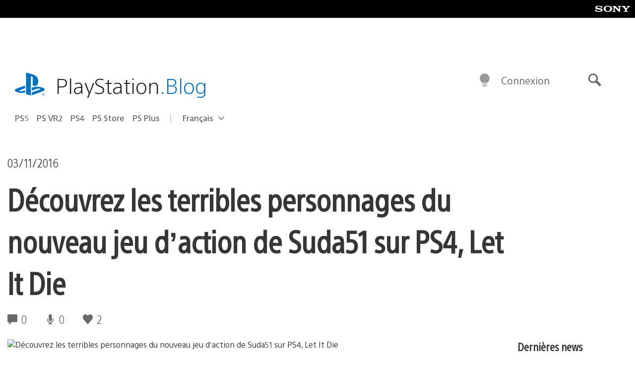

--- FILE ---
content_type: application/x-javascript;charset=utf-8
request_url: https://smetrics.aem.playstation.com/id?d_visid_ver=5.5.0&d_fieldgroup=A&mcorgid=BD260C0F53C9733E0A490D45%40AdobeOrg&mid=70041944606709005367588646057958285848&ts=1769367914021
body_size: -41
content:
{"mid":"70041944606709005367588646057958285848"}